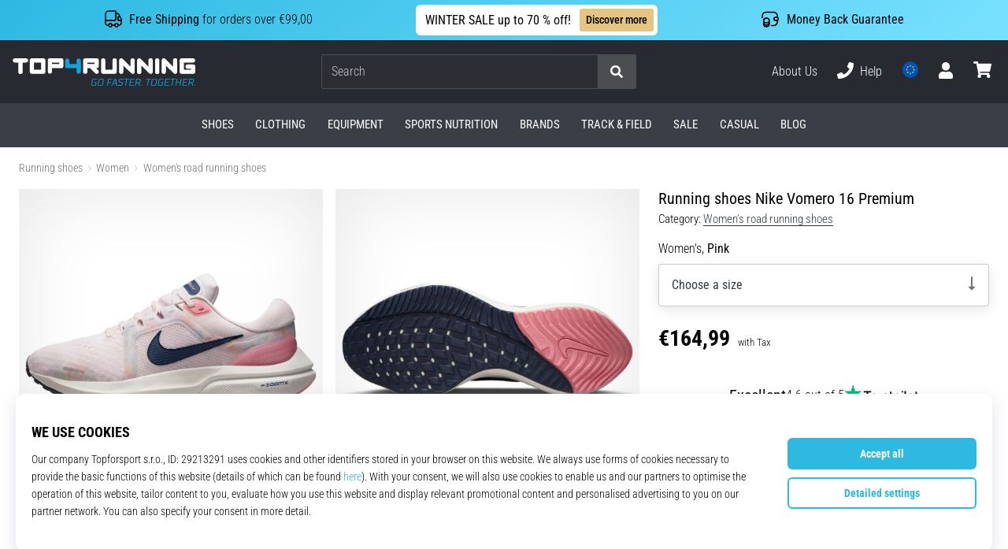

--- FILE ---
content_type: application/javascript; charset=utf-8
request_url: https://cdn.luigisbox.tech/luma/luma-chunks/assistant-box-b70110f4.js
body_size: 960
content:
const t=`<div ref="el" v-luma-cc:root class="ltw-text-luma-text" :data-handle="assistantHandle"
    :data-is-loading="isLoading || null" :data-assistant="assistantHandle" :data-is-darkmode="store.isDarkMode || null"
    :data-prefers-darkmode="store.prefersDarkMode || null">
    <Transition name="luma-fade">
        <div v-if="isOpen" v-luma-cc:backdrop
            class="ltw-c-full-fixed ltw-z-[999999] ltw-c-ccd ltw-bg-black/75 sm:ltw-p-4" role="dialog">
            <div v-luma-cc:modal
                class="ltw-bg-luma-assistant-bgmodal ltw-w-full ltw-h-full ltw-max-w-[1200px] ltw-overflow-hidden ltw-flex ltw-flex-col ltw-relative"
                :class="{
                    'sm:ltw-rounded-lg' : themeConfig.borderRadius,
                    'ltw-shadow': themeConfig.boxShadow
                }">
                <div v-luma-cc:heading class="ltw-font-bold ltw-px-[40px] ltw-mt-[20px]">
                    <t-t>assistant.heading</t-t>
                </div>
                <div v-luma-cc:scroller
                    class="ltw-grow ltw-min-h-0 ltw-overflow-auto ltw-overflow-x-visible sm:ltw-p-[20px] ltw-m-[20px] ltw-mt-0">
                    <div v-luma-cc:content>
                        <div v-if="!themeConfig.showTopPicks" class="ltw-flex ltw-flex-col ltw-items-center ltw-pb-8">
                            <div class="ltw-font-bold ltw-text-2xl ltw-mt-4"><t-t>assistant.ourPicks</t-t></div>
                        </div>
                        <assistant-pick v-if="!question && store.results[0] && themeConfig.showTopPicks" />
                        <div v-if="!question"
                            class="ltw-flex ltw-flex-wrap ltw-justify-start ltw-items-center ltw-gap-8 ltw-mt-4">
                            <div v-if="assistant?.step > 1" role="button" @click="window.history.back()"
                                :class="{'ltw-rounded-full': themeConfig.borderRadius}"
                                class="ltw-flex ltw-items-center ltw-justify-start ltw-c-clickable ltw-border ltw-border-luma-primary ltw-h-12 ltw-px-6 ltw-text-luma-primary  hover:ltw-bg-luma-primary hover:ltw-text-luma-primary-contrast hover:ltw-scale-105 ltw-transition-transform">
                                <feather-icon type="chevron-left" size="20" />
                                <t-t>assistant.back</t-t>
                            </div>
                            <div v-if="assistant?.step > 1" role="button" @click="store.RESET()"
                                class="ltw-c-link ltw-flex ltw-items-center ltw-justify-center ltw-h-12 ltw-px-6 hover:ltw-scale-105 ltw-transition-transform">
                                <feather-icon type="rotate-ccw" size="20" /> &nbsp;
                                <span class="ltw-c-link-underline"><t-t>assistant.reset</t-t></span>
                            </div>
                        </div>

                        <assistant-question v-if="question" />
                        <assistant-results v-if="!question || !themeConfig.showOnlyFinalResults" />

                    </div>
                </div>
                <div v-luma-cc:close role="button"
                    class="ltw-absolute ltw-top-2 ltw-right-2 sm:ltw-top-[20px] sm:ltw-right-[20px] ltw-bg-luma-assistant-bgmodal ltw-text-[0px] hover:ltw-scale-105 ltw-transition-transform max-sm:ltw-p-[12px]">
                    <t-t invisible>assistant.close</t-t>
                    <div @click="close()" :title="tt('assistant.close')" class="ltw-cursor-pointer">
                        <feather-icon type="x"></feather-icon>
                    </div>
                </div>
                <div v-luma-cc:overscroll
                    class="ltw-w-full ltw-h-12  ltw-absolute ltw-left-0 ltw-bottom-0 ltw-bg-gradient-to-b ltw-from-transparent ltw-to-luma-assistant-bgmodal">
                </div>
            </div>
        </div>
    </Transition>
</div>
`;export{t as default};
